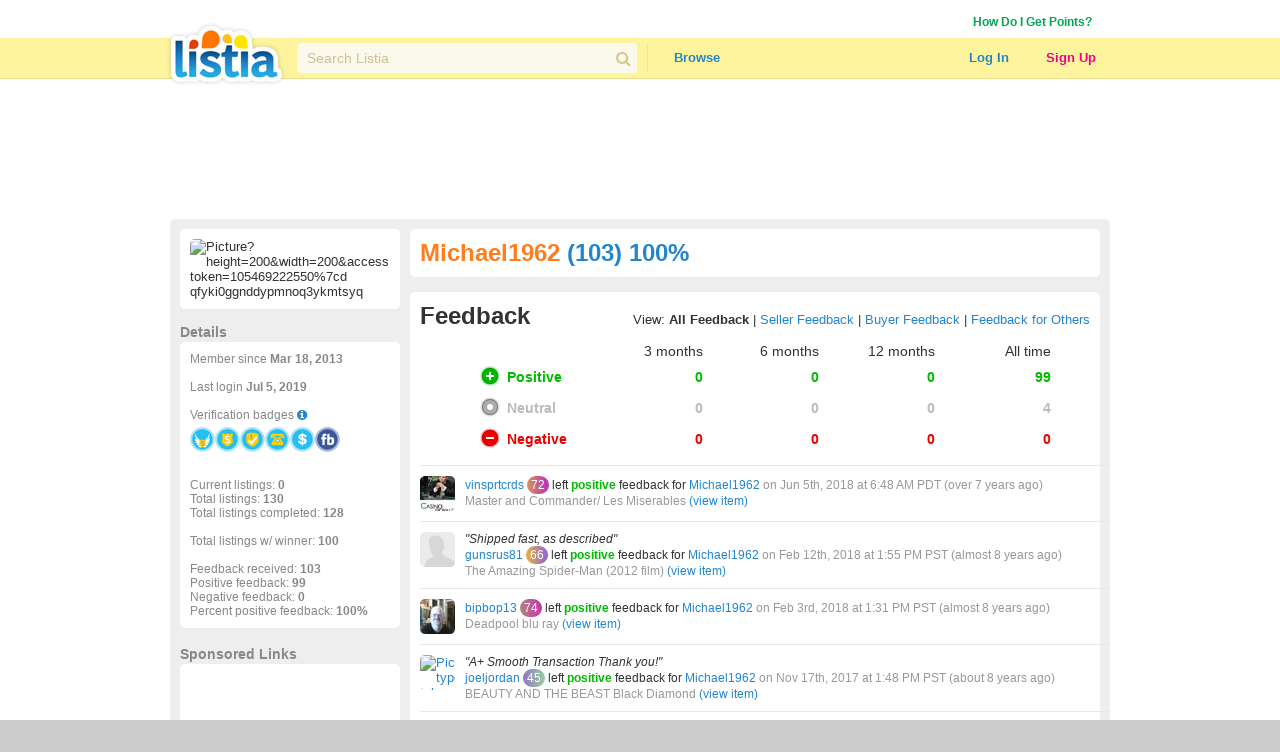

--- FILE ---
content_type: text/html; charset=utf-8
request_url: https://www.listia.com/profile/feedback/3095904?fm=1
body_size: 19600
content:
<!DOCTYPE html>
<html xmlns="http://www.w3.org/1999/xhtml" xmlns:fb="http://www.facebook.com/2008/fbml" xml:lang="en" lang="en">
<head>
  <meta charset="utf-8" />
  <link rel="stylesheet" media="all" href="https://assets.listia.com/assets/application-b52e231e3a25a53dcc6c2c1c9f87fe7efb58fdc2de3e14e0496038b778c8809a.css" />
  <meta name="csrf-param" content="authenticity_token" />
<meta name="csrf-token" content="EBLoGEW65OZFFkdP7Wq+39QX53Dh24NbP/rz5v+8Mp6NpGGtepDLvdF77DjV/ebLams/Kosu1oKcpLktqUEcmQ==" />

  <meta name="time" content="2026-01-23T00:11:50Z" />


<script src="https://assets.listia.com/assets/application-0fcd70c4e3d418be39d27e1ecf7da054c886c95e0dd447242cd0e29ee06f8afd.js"></script>
<script src="https://assets.listia.com/assets/listia_components-44be37dd99f8065353d3f5e8e7b7d94811adb5465f917c88304b92ec5be99c7f.js"></script>

  <script>
//<![CDATA[

    jQuery.post('https://www.listia.com/sessions/timezone', {offset_minutes: -(new Date()).getTimezoneOffset()});

//]]>
</script>

<script>
//<![CDATA[
      if (typeof googletag == 'undefined') {
        var googletag = googletag || {};
        googletag.cmd = googletag.cmd || [];
        (function() {
        var gads = document.createElement('script');
        gads.async = true;
        gads.type = 'text/javascript';
        var useSSL = 'https:' == document.location.protocol;
        gads.src = (useSSL ? 'https:' : 'http:') +
        '//www.googletagservices.com/tag/js/gpt.js';
        var node = document.getElementsByTagName('script')[0];
        node.parentNode.insertBefore(gads, node);
        })();
      }

//]]>
</script>

  <base target="_top" />


  <link rel="stylesheet" media="screen" href="https://assets.listia.com/assets/auction/explore-58a7b0425433a70c5abe4f38b80255ed426448584f90965f4bc3de03ca052dd5.css" />
  <link rel="stylesheet" media="screen" href="https://assets.listia.com/assets/profile/view-923cc64b2a0f55c9a9ae00da14824d53c91f8c221eed2ec050767c9a8f6f7a9b.css" />
  <link rel="stylesheet" media="screen" href="https://assets.listia.com/assets/g-abbbf4d00c10e099a7f322a6845796a76d25d83e3ab9495d7ff5396b225ba7e9.css" />
  <link rel="stylesheet" media="screen" href="https://assets.listia.com/assets/account/account-69833e0d09d36f78598f67bcdb7e79cb6dde61160d67c4b091840b06a7a1a75d.css" />

  <script type="text/javascript">
  jQuery(function() {
  jQuery('#badges img').tooltip ({
    track: true,
    delay: 0,
    showURL: false,
    showBody: " - ",
    fade: 0
  });
  });

  jQuery(function() {
  jQuery('#mini_badges img').tooltip ({
    track: true,
    delay: 0,
    showURL: false,
    showBody: " - ",
    fade: 0
  });
  });
  </script>

        <script type='text/javascript'>
      googletag.cmd.push(function() {
      googletag.defineSlot('/2671672/Listia_ProfileAccount_Footer_728x90', [728, 90], 'div-gpt-ad-1331338540614-0').addService(googletag.pubads());
googletag.defineSlot('/2671672/Listia_ProfileAccount_Leaderboard_728x90', [728, 90], 'div-gpt-ad-1331338540614-1').addService(googletag.pubads());
googletag.defineSlot('/2671672/Listia_ProfileAccount_Skyscraper_160x600', [160, 600], 'div-gpt-ad-1333757219792-0').addService(googletag.pubads());
googletag.defineSlot('/2671672/Listia_PromoBar_Leaderboard_728x90', [728, 90], 'div-gpt-ad-1332663464731-0').addService(googletag.pubads());
googletag.defineSlot('/2671672/Listia_ProfileAccount_MediumRectangle_300x250', [300, 250], 'div-gpt-ad-1331338540614-2').addService(googletag.pubads());
googletag.defineSlot('/2671672/Listia_ProfileAccount_B_MediumRectangle_300x250', [300, 250], 'div-gpt-ad-1331338540614-3').addService(googletag.pubads());

      googletag.pubads().setTargeting('sid', '');
      
      googletag.enableServices();
      });
      </script>

  <script type="text/javascript">
  //fill in the add suspension confirmation form with the values and show it
  function confirmAddSuspension(suspendName, suspendType, days) {
    jQuery("span#suspension-suspend-type").html(suspendName);
    jQuery("input#suspension_suspend_type").val(suspendType);
    jQuery("span#suspension-days").html(days);
    jQuery("input#suspension_days").val(days);
    jQuery("#create-suspension-confirm").show();
  }

  var confirmGrantPromo = function(name, type) {
    $('#grant-promo-confirm').show();
    $('#promo_name').text(name);
    $('#promo_type').val(type)
  }
  </script>

  <style type="text/css">

  div.toolbar-header {
    padding-bottom: 10px;
    width: 910px;
  }

  div.toolbar-main-column {
    width: 320px;
    float: left;
    padding-right: 5px;
  }

  div.toolbar-main-column table {
    margin-bottom: 5px;
  }

  div.toolbar-column {
    width: 190px;
    float: left;
  }

  #agent_links td {
    padding: 0 10px 2px 0;
  }

  #all_seller_feedback td {
    padding: 0 10px 2px 0;
  }

  .user-actions > a {
    display: block;
    float: left;
    margin-right: 12px;
    margin-bottom: 10px;
  }

  #show_moderations_against, #show_moderations_by {
    color: #888;
  }
  </style>


<script>
//<![CDATA[

  var _gaq = _gaq || [];
  _gaq.push(['_setAccount', 'UA-9894721-1']);
  _gaq.push(['_trackPageview']);

//]]>
</script>
<script src="//js.honeybadger.io/v0.2/honeybadger.min.js" type="text/javascript"></script>

<script>
//<![CDATA[

  Honeybadger.configure({
    api_key: "76734d58",
    environment: "production",
    disabled: false,
    timeout: 3000
  });

//]]>
</script>
    <!-- Facebook Pixel Code -->
    <script>
      !function(f,b,e,v,n,t,s)
      {if(f.fbq)return;n=f.fbq=function(){n.callMethod?
      n.callMethod.apply(n,arguments):n.queue.push(arguments)};
      if(!f._fbq)f._fbq=n;n.push=n;n.loaded=!0;n.version='2.0';
      n.queue=[];t=b.createElement(e);t.async=!0;
      t.src=v;s=b.getElementsByTagName(e)[0];
      s.parentNode.insertBefore(t,s)}(window, document,'script',
      'https://connect.facebook.net/en_US/fbevents.js');
      fbq('init', '785665398144772');
      fbq('track', 'PageView');
    </script>
    <noscript><img height="1" width="1" style="display:none"
      src="https://www.facebook.com/tr?id=785665398144772&ev=PageView&noscript=1"
    /></noscript>
    <!-- End Facebook Pixel Code -->

  <link rel="shortcut icon" href="/favicon.ico" />
<title>Give &amp; Get Free Stuff - Listia.com Auctions for Free Stuff</title>
<meta name="keywords" content="listia, free stuff, auction, marketplace, giveaway, buy, sell, list, recycle, swap, trade, free, barter" />
<meta name="description" content="Listia is a marketplace for Free Stuff where you can give away stuff you don&#39;t need anymore and get stuff you want in return for free. It&#39;s fun, free and very easy to use." />

  

</head>
<body id="body" class="profile">
  
  <noscript>
  <div class="user-agent-warning">
    <div class="container">
      <i class="fa fa-exclamation-triangle"></i> Javascript must be enabled to use Listia. Please follow these <a href="http://enable-javascript.com" target="_blank">instructions to enable javascript</a> on your browser.
    </div>
  </div>
</noscript>
<div id="user-agent-cookie-disabled" class="user-agent-warning" style="display: none">
  <div class="container">
    <i class="fa fa-exclamation-triangle"></i> Cookies must be enabled to use Listia.
  </div>
</div>
<script>
//<![CDATA[

  if (!navigator.cookieEnabled) {
    document.getElementById("user-agent-cookie-disabled").style.display = "block";
  }

//]]>
</script>
    <a name="top"></a>
          <div id="fb-root"></div>
      <script>
      var fbApiInitialized = false;
      var fbAccessToken = "";
      window.fbAsyncInit = function() {
        FB.init({appId: '105469222550', version: 'v2.9', status: true, cookie: true, xfbml: true, oauth: true, frictionlessRequests: true});
        FB.getLoginStatus(function(response) {
          if (response.authResponse) {
            var fbUserId = response.authResponse.userID;
            var currentFbUserId = "";
            if (currentFbUserId === fbUserId) {
              // Only when current user fb user id matches FB logged in user id
              // then allow fbAccessToken to be set and used for FB api call later
              fbAccessToken = response.authResponse.accessToken;
            }
          }
          fbApiInitialized = true;
        });
      };
      (function() {
        var e = document.createElement('script'); e.async = true;
        e.src = document.location.protocol + '//connect.facebook.net/en_US/sdk.js';
        document.getElementById('fb-root').appendChild(e);
      }());
      </script>

    <div id="header_and_contents">
        
<div class="lt-navigation">
  <div class="lt-container">
    <ul class="user-links">
        <li><a class="credit_green" href="/get_ink">How Do I Get Points?</a></li>
        <li>      <script type="text/javascript">
      function afterFacebookConnect() {
        FB.getLoginStatus(function(response) {
          // if user didnt hit cancel button
          if (response.authResponse) {
            window.location = '/fb/callback';
          }
        });
      }
      </script>
      <fb:login-button show-faces="false" size="small" onlogin="afterFacebookConnect();" scope="email,user_friends">Log in with Facebook</fb:login-button>
</li>
    </ul>
  </div>
  <div class="navbar">
    <div class="lt-container">
      <div class="header-logo">
        <a class="logo" href="/"></a>
      </div>
      <div class="header-search divider">
        <div class="search">
          <div class="field query">
            <input type="text" name="q" id="q" class="search-field" placeholder="Search Listia" />
            <button tabindex="-1" type="submit" class="search-button fa fa-search"></button>
          </div>
        </div>
      </div>
      <ul class="header-nav">
        <li class="header-nav-item browse-button">
            <a class="nav-button" data-behavior="category-dropdown" href="/search">Browse</a>
          <div class="ui flowing popup">
            <div>
                <ul>
                    <li><a class="browse-item" href="/search">All Categories</a></li>
                    <li><a class="browse-item" href="/search/antiques">Antiques</a></li>
                    <li><a class="browse-item" href="/search/art">Art</a></li>
                    <li><a class="browse-item" href="/search/baby">Baby</a></li>
                    <li><a class="browse-item" href="/search/books">Books</a></li>
                    <li><a class="browse-item" href="/search/cameras-photo">Cameras</a></li>
                    <li><a class="browse-item" href="/search/cars-vehicles-parts">Cars, Vehicles &amp; Parts</a></li>
                    <li><a class="browse-item" href="/search/cell-phones">Cell Phones</a></li>
                    <li><a class="browse-item" href="/search/clothing-shoes-accessories">Clothing, Shoes &amp; Accessories</a></li>
                    <li><a class="browse-item" href="/search/collectibles">Collectibles</a></li>
                    <li><a class="browse-item" href="/search/computers-networking">Computers &amp; Networking</a></li>
                    <li><a class="browse-item" href="/search/arts-crafts">Crafts</a></li>
                    <li><a class="browse-item" href="/search/electronics">Electronics</a></li>
                    <li><a class="browse-item" href="/search/health-beauty">Health &amp; Beauty</a></li>
                </ul>
                <ul>
                    <li><a class="browse-item" href="/search/holiday-seasonal">Holiday &amp; Seasonal</a></li>
                    <li><a class="browse-item" href="/search/home-garden">Home &amp; Garden</a></li>
                    <li><a class="browse-item" href="/search/jewelry-watches">Jewelry &amp; Watches</a></li>
                    <li><a class="browse-item" href="/search/dvds-movies">Movies &amp; TV Shows</a></li>
                    <li><a class="browse-item" href="/search/music-instruments">Music &amp; Instruments</a></li>
                    <li><a class="browse-item" href="/search/pet-supplies">Pet</a></li>
                    <li><a class="browse-item" href="/search/sporting-goods">Sporting Goods</a></li>
                    <li><a class="browse-item" href="/search/toys-hobbies">Toys &amp; Hobbies</a></li>
                    <li><a class="browse-item" href="/search/video-games">Video Games &amp; Consoles</a></li>
                    <li><a class="browse-item" href="/search/other-stuff">Other Stuff</a></li>
                    <li><a class="browse-item" href="/rewards_store"><b>Rewards Store</b></a></li>
                    <li><a class="browse-item" href="/popular"><b>Popular Listings</b></a></li>
                    <li><a class="browse-item" href="/featured"><b>Featured Listings</b></a></li>
                </ul>
            </div>
          </div>
        </li>
      </ul>
      <ul class="header-user">
          <li class="header-user-item sign-in">
            <a class="nav-button" href="/login">Log In</a>
          </li>
          <li class="header-user-item sign-up">
            <a class="nav-button" href="/signup">Sign Up</a>
          </li>
      </ul>
    </div>
  </div>
</div>



      
      <div data-id="flash-content" class="clear-fix">
          <div class="container_12">
      <div id="top_banner_ad" align="center">
              <!-- Listia_ProfileAccount_Leaderboard_728x90 -->
      <div id='div-gpt-ad-1331338540614-1' style='width:728px; height:90px; text-align: center'>
      <script type='text/javascript'>
      googletag.cmd.push(function() { googletag.display('div-gpt-ad-1331338540614-1'); });
      </script>
      </div>

      </div>



<div class="grid_12 vertical-alpha" style="">    <div class="grid-gray-box" style="margin-top: 10px">
      <div id="left">
          

<div class="rounded_left">
    <div class="avatar" style='width: 200px; overflow:hidden;'><img width="200" src="https://graph.facebook.com/100000884993832/picture?height=200&amp;width=200&amp;access_token=105469222550%7CD_QFYKi0GgndDYpmNoQ3YkMtsYQ" alt="Picture?height=200&amp;width=200&amp;access token=105469222550%7cd qfyki0ggnddypmnoq3ykmtsyq" /></div>
        <div id="profile_picture_options">
        </div>
</div>

<div class="width_100p_text" style="margin: 15px 0 2px 0;"><span class="font_14px"><span class="gray"><b>Details</b></span></span></div>
<div class="rounded_left">
  <div class="width_100p_text">

    <span class="gray">
    Member since <b>Mar 18, 2013</b><br><br>
      Last login <b>Jul  5, 2019</b><br><br>
    Verification badges <a target="_blank" href="https://help.listia.com/hc/en-us/articles/204561837"><i class="fa-icon fa fa-info-circle"></i></a><br>
    <div class="width_100p_text" id="mini_badges" style="margin-top: 5px">
      <a href="https://www.listia.com/badges"><img alt="" title="This user has their Seller Wings badge" src="https://assets.listia.com/assets/badges/300/seller_wings-16f8478374c3e593f191ddba36b91c2617fe0f8875df67a5a92de1435a5e0632.png?s=25x25&amp;sig=ef9bc59c87545712" /></a>
  <a href="https://www.listia.com/badges"><img alt="" title="This user has the Trusted Seller badge" src="https://assets.listia.com/assets/badges/300/trusted_seller-1e8fcbed82ca4ea306bd547f3c196ff9d9c0a71020bbf65b80c541a399943bca.png?s=25x25&amp;sig=5f0271a43cd6e564" /></a>
  <a href="https://www.listia.com/badges"><img alt="" title="This user has achieved Verified Account, Level 1" src="https://assets.listia.com/assets/badges/300/verified_1-475249375d9f1b926de418ec3c8a7cdd06e95089ff834b90314f09a4566a5a8b.png?s=25x25&amp;sig=1435a997cb8d4b40" /></a>
  <a href="https://www.listia.com/badges"><img alt="" title="This user has verified their phone number" src="https://assets.listia.com/assets/badges/300/verified_phone-ed4ce64983b7d63f248a2585e6b9131aab12144e15792b98928c6aa4231383df.png?s=25x25&amp;sig=281c511bd532967a" /></a>
  <a href="https://www.listia.com/badges"><img alt="" title="This user has verified their credit card or bank account" src="https://assets.listia.com/assets/badges/300/verified_buy-e1d6c960f32d575d7b254160d8d8b581fcfd3a5a36983a25da4b94fecddf1324.png?s=25x25&amp;sig=de7f9e829cd3607c" /></a>
  <a href="https://www.listia.com/badges"><img alt="" title="This user has connected their Facebook account" src="https://assets.listia.com/assets/badges/300/fb_connect-7602cf9c6e90cf8f3d56b7b04b9e8ad59d5cfd28fd625dfc0932d59a28e6d6fd.png?s=25x25&amp;sig=5aec5887f49c131e" /></a>
  

    </div>
    <br><br><br><br>
    Current listings: <b>0</b><br>
    Total listings: <b>130</b><br>
      Total listings completed: <b>128</b><br><br>
      Total listings w/ winner: <b>100</b><br><br>
    Feedback received: <b>103</b><br>
    Positive feedback: <b>99</b><br>
    Negative feedback: <b>0</b><br>
    Percent positive feedback: <b>100%</b>
  </span>













  </div>
</div>

<div class="below_rounded_link"><span id="userflag">
</span>
</div>

<div class="width_100p_text" style="margin: 15px 0 2px 0;"><span class="font_14px"><span class="gray"><b>Sponsored Links</b></span></span></div>
<div class="rounded_left">
  <div class="width_100p_text" style="margin-left: 20px;">
          <!-- Listia_ProfileAccount_Skyscraper_160x600 -->
      <div id='div-gpt-ad-1333757219792-0' style='width:160px; height:600px; text-align: center'>
      <script type='text/javascript'>
      googletag.cmd.push(function() { googletag.display('div-gpt-ad-1333757219792-0'); });
      </script>
      </div>

  </div>
</div>

  <div id="badges" data-behavior="badge-manager" data-popup-class="badge-popup" data-badge-path="/badges/1.json" data-user-avatar="https://graph.facebook.com/100000884993832/picture?type=square&amp;access_token=105469222550%7CD_QFYKi0GgndDYpmNoQ3YkMtsYQ" data-default-off-badges-count="9" data-is-owner="false">
    <a name="mybadges"></a>
    <div class="width_100p_text" style="margin: 15px 0 2px 0;">
      <span class="font_14px">
        <span class="gray">
          <b>Badges (32)</b>
        </span>
      </span>
    </div>

    <div class="rounded_left">
      <div class="badges-container">
        <div class="width_100p_text">

              <a class="badge" original-title="&lt;span class=&#39;badge-name&#39;&gt;Verified 1&lt;/span&gt;" data-badge-manager="badge" data-badge-id="40" data-has-badge="true" data-level="null" data-large-badge-url="https://assets.listia.com/assets/badges/300/verified_1-475249375d9f1b926de418ec3c8a7cdd06e95089ff834b90314f09a4566a5a8b.png?s=188x188&amp;sig=e71c3d43c73bc6bc" data-user-id="null" data-badge-status="null" href="#"><img src="https://assets.listia.com/assets/badges/300/verified_1-475249375d9f1b926de418ec3c8a7cdd06e95089ff834b90314f09a4566a5a8b.png?s=66x66&amp;sig=9b87159683e27db3" alt="Verified 1" /></a>
              <a class="badge" original-title="&lt;span class=&#39;badge-name&#39;&gt;Phone Verified&lt;/span&gt;" data-badge-manager="badge" data-badge-id="41" data-has-badge="true" data-level="null" data-large-badge-url="https://assets.listia.com/assets/badges/300/verified_phone-ed4ce64983b7d63f248a2585e6b9131aab12144e15792b98928c6aa4231383df.png?s=188x188&amp;sig=30286f4ef120f48a" data-user-id="null" data-badge-status="null" href="#"><img src="https://assets.listia.com/assets/badges/300/verified_phone-ed4ce64983b7d63f248a2585e6b9131aab12144e15792b98928c6aa4231383df.png?s=66x66&amp;sig=8a657e446a094599" alt="Verified phone" /></a>
              <a class="badge" original-title="&lt;span class=&#39;badge-name&#39;&gt;Credit Card/Bank Account Verified&lt;/span&gt;" data-badge-manager="badge" data-badge-id="42" data-has-badge="true" data-level="null" data-large-badge-url="https://assets.listia.com/assets/badges/300/verified_buy-e1d6c960f32d575d7b254160d8d8b581fcfd3a5a36983a25da4b94fecddf1324.png?s=188x188&amp;sig=90263e71c13e248a" data-user-id="null" data-badge-status="null" href="#"><img src="https://assets.listia.com/assets/badges/300/verified_buy-e1d6c960f32d575d7b254160d8d8b581fcfd3a5a36983a25da4b94fecddf1324.png?s=66x66&amp;sig=e41d676d8eb23626" alt="Verified buy" /></a>
              <a class="badge" original-title="&lt;span class=&#39;badge-name&#39;&gt;Wings&lt;/span&gt;" data-badge-manager="badge" data-badge-id="44" data-has-badge="true" data-level="null" data-large-badge-url="https://assets.listia.com/assets/badges/300/wings-513a7fb6eb16787843ecb921e2fe0b1ba1516c06455fe912c877285c594160a9.png?s=188x188&amp;sig=16c7bffb7cd511e2" data-user-id="null" data-badge-status="null" href="#"><img src="https://assets.listia.com/assets/badges/300/wings-513a7fb6eb16787843ecb921e2fe0b1ba1516c06455fe912c877285c594160a9.png?s=66x66&amp;sig=0caf0546a2e3e5f0" alt="Wings" /></a>
              <a class="badge" original-title="&lt;span class=&#39;badge-name&#39;&gt;Seller Wings&lt;/span&gt;" data-badge-manager="badge" data-badge-id="45" data-has-badge="true" data-level="null" data-large-badge-url="https://assets.listia.com/assets/badges/300/seller_wings-16f8478374c3e593f191ddba36b91c2617fe0f8875df67a5a92de1435a5e0632.png?s=188x188&amp;sig=d32b60060b6dfe14" data-user-id="null" data-badge-status="null" href="#"><img src="https://assets.listia.com/assets/badges/300/seller_wings-16f8478374c3e593f191ddba36b91c2617fe0f8875df67a5a92de1435a5e0632.png?s=66x66&amp;sig=20a58dc147356ee7" alt="Seller wings" /></a>
              <a class="badge" original-title="&lt;span class=&#39;badge-name&#39;&gt;Trusted Seller&lt;/span&gt;" data-badge-manager="badge" data-badge-id="46" data-has-badge="true" data-level="null" data-large-badge-url="https://assets.listia.com/assets/badges/300/trusted_seller-1e8fcbed82ca4ea306bd547f3c196ff9d9c0a71020bbf65b80c541a399943bca.png?s=188x188&amp;sig=8563a23bc1cd0fe2" data-user-id="null" data-badge-status="null" href="#"><img src="https://assets.listia.com/assets/badges/300/trusted_seller-1e8fcbed82ca4ea306bd547f3c196ff9d9c0a71020bbf65b80c541a399943bca.png?s=66x66&amp;sig=00dd1ff6b65e514b" alt="Trusted seller" /></a>
              <a class="badge" original-title="&lt;span class=&#39;badge-name&#39;&gt;Facebook Connect&lt;/span&gt;" data-badge-manager="badge" data-badge-id="48" data-has-badge="true" data-level="null" data-large-badge-url="https://assets.listia.com/assets/badges/300/fb_connect-7602cf9c6e90cf8f3d56b7b04b9e8ad59d5cfd28fd625dfc0932d59a28e6d6fd.png?s=188x188&amp;sig=aae65957d3ad91e4" data-user-id="null" data-badge-status="null" href="#"><img src="https://assets.listia.com/assets/badges/300/fb_connect-7602cf9c6e90cf8f3d56b7b04b9e8ad59d5cfd28fd625dfc0932d59a28e6d6fd.png?s=66x66&amp;sig=7aa635cfc5da31e2" alt="Fb connect" /></a>
              <a class="badge" original-title="&lt;span class=&#39;badge-name&#39;&gt;Training Wheels&lt;/span&gt;" data-badge-manager="badge" data-badge-id="53" data-has-badge="true" data-level="null" data-large-badge-url="https://assets.listia.com/assets/badges/300/training_wheels-f0867febe123a9f6fae85fe310452c33e81503514b2a3d6a5145c71517efcc82.png?s=188x188&amp;sig=ec9e39169b2baa0e" data-user-id="null" data-badge-status="null" href="#"><img src="https://assets.listia.com/assets/badges/300/training_wheels-f0867febe123a9f6fae85fe310452c33e81503514b2a3d6a5145c71517efcc82.png?s=66x66&amp;sig=054d05d981aaa10c" alt="Training wheels" /></a>
              <a class="badge" original-title="&lt;span class=&#39;badge-name&#39;&gt;100% Feedback&lt;/span&gt;" data-badge-manager="badge" data-badge-id="55" data-has-badge="true" data-level="null" data-large-badge-url="https://assets.listia.com/assets/badges/300/100_percent-ed0bba3f50f9fc0e3d6ba8163e1f0a93d2c708492017b93799a15ea9bb80b686.png?s=188x188&amp;sig=83365617a95f5610" data-user-id="null" data-badge-status="null" href="#"><img src="https://assets.listia.com/assets/badges/300/100_percent-ed0bba3f50f9fc0e3d6ba8163e1f0a93d2c708492017b93799a15ea9bb80b686.png?s=66x66&amp;sig=a09ad5af31794d89" alt="100 percent" /></a>
              <a class="badge" original-title="&lt;span class=&#39;badge-name&#39;&gt;Listia Android App&lt;/span&gt;" data-badge-manager="badge" data-badge-id="57" data-has-badge="true" data-level="null" data-large-badge-url="https://assets.listia.com/assets/badges/300/android-6b164f87ad385e1c36b977c08969313011f67b1640aa4dd31dbdc572cf8d5b32.png?s=188x188&amp;sig=16cae22b0895dbdc" data-user-id="null" data-badge-status="null" href="#"><img src="https://assets.listia.com/assets/badges/300/android-6b164f87ad385e1c36b977c08969313011f67b1640aa4dd31dbdc572cf8d5b32.png?s=66x66&amp;sig=93ad68edf9412394" alt="Android" /></a>
              <a class="badge" original-title="&lt;span class=&#39;badge-name&#39;&gt;Positive Feedback, Level 3&lt;/span&gt;" data-badge-manager="badge" data-badge-id="63" data-has-badge="true" data-level="3" data-large-badge-url="https://assets.listia.com/assets/badges/300/positive_feedback_3x-54122499965f10aec1fefcef10bbc27b2f49787d0ca8f2344a6c3fcbe5c66a23.png?s=188x188&amp;sig=060eef4fd3378a00" data-user-id="null" data-badge-status="null" href="#"><img src="https://assets.listia.com/assets/badges/300/positive_feedback_3x-54122499965f10aec1fefcef10bbc27b2f49787d0ca8f2344a6c3fcbe5c66a23.png?s=66x66&amp;sig=865d10964329159e" alt="Positive feedback 3x" /></a>
              <a class="badge" original-title="&lt;span class=&#39;badge-name&#39;&gt;Auctions Listed, Level 4&lt;/span&gt;" data-badge-manager="badge" data-badge-id="65" data-has-badge="true" data-level="4" data-large-badge-url="https://assets.listia.com/assets/badges/300/auctions_listed_4x-7fc69c66cf2256ddb09e9946fa2a2078e1e8ed0feae1f195af90e691c036e60c.png?s=188x188&amp;sig=742d971e8a9710fa" data-user-id="null" data-badge-status="null" href="#"><img src="https://assets.listia.com/assets/badges/300/auctions_listed_4x-7fc69c66cf2256ddb09e9946fa2a2078e1e8ed0feae1f195af90e691c036e60c.png?s=66x66&amp;sig=e747a78fe3f6f7a5" alt="Auctions listed 4x" /></a>
              <a class="badge" original-title="&lt;span class=&#39;badge-name&#39;&gt;Comments, Level 1&lt;/span&gt;" data-badge-manager="badge" data-badge-id="67" data-has-badge="true" data-level="1" data-large-badge-url="https://assets.listia.com/assets/badges/300/comments_1x-62398daee5c791fce404aa6abc1681d05047f3478caa96e01f0d5c2651af9a2b.png?s=188x188&amp;sig=af1d6428af7c4cc4" data-user-id="null" data-badge-status="null" href="#"><img src="https://assets.listia.com/assets/badges/300/comments_1x-62398daee5c791fce404aa6abc1681d05047f3478caa96e01f0d5c2651af9a2b.png?s=66x66&amp;sig=ce84eb5ebc65266e" alt="Comments 1x" /></a>
              <a class="badge" original-title="&lt;span class=&#39;badge-name&#39;&gt;Feedback Received, Level 4&lt;/span&gt;" data-badge-manager="badge" data-badge-id="68" data-has-badge="true" data-level="4" data-large-badge-url="https://assets.listia.com/assets/badges/300/feedback_received_4x-e2e7baf6d494c265c04974a4f4b66d469e65a37dde57eef5c87a364b4f3ad757.png?s=188x188&amp;sig=51b2773ef272905c" data-user-id="null" data-badge-status="null" href="#"><img src="https://assets.listia.com/assets/badges/300/feedback_received_4x-e2e7baf6d494c265c04974a4f4b66d469e65a37dde57eef5c87a364b4f3ad757.png?s=66x66&amp;sig=7a6ca73b3d51b836" alt="Feedback received 4x" /></a>
              <a class="badge" original-title="&lt;span class=&#39;badge-name&#39;&gt;Feedback Given, Level 3&lt;/span&gt;" data-badge-manager="badge" data-badge-id="69" data-has-badge="true" data-level="3" data-large-badge-url="https://assets.listia.com/assets/badges/300/feedback_given_3x-5eccec714c6e52d6e9a1005ad0a7c3c16cdaad776c8fe2dcb29ecd5923bd726b.png?s=188x188&amp;sig=85be03f69c4a7bca" data-user-id="null" data-badge-status="null" href="#"><img src="https://assets.listia.com/assets/badges/300/feedback_given_3x-5eccec714c6e52d6e9a1005ad0a7c3c16cdaad776c8fe2dcb29ecd5923bd726b.png?s=66x66&amp;sig=bb918611b62f4dd3" alt="Feedback given 3x" /></a>
              <a class="badge" original-title="&lt;span class=&#39;badge-name&#39;&gt;Auctions Won, Level 2&lt;/span&gt;" data-badge-manager="badge" data-badge-id="73" data-has-badge="true" data-level="2" data-large-badge-url="https://assets.listia.com/assets/badges/300/auctions_won_2x-06536110278d0991e167261bc2d1f600810c8c1e081a143555a3ec57acf7188e.png?s=188x188&amp;sig=d08896cbb390e320" data-user-id="null" data-badge-status="null" href="#"><img src="https://assets.listia.com/assets/badges/300/auctions_won_2x-06536110278d0991e167261bc2d1f600810c8c1e081a143555a3ec57acf7188e.png?s=66x66&amp;sig=e57ed4003551fd22" alt="Auctions won 2x" /></a>
              <a class="badge" original-title="&lt;span class=&#39;badge-name&#39;&gt;Goals Completed, Level 2&lt;/span&gt;" data-badge-manager="badge" data-badge-id="105" data-has-badge="true" data-level="2" data-large-badge-url="https://assets.listia.com/assets/badges/300/goals_completed_2x-e4bb81e00561af59568afc750bf405b9ab50e71baf42437aeb7c49fc00abb40f.png?s=188x188&amp;sig=de0467b6c531622e" data-user-id="null" data-badge-status="null" href="#"><img src="https://assets.listia.com/assets/badges/300/goals_completed_2x-e4bb81e00561af59568afc750bf405b9ab50e71baf42437aeb7c49fc00abb40f.png?s=66x66&amp;sig=c675a6aea1c5554e" alt="Goals completed 2x" /></a>
              <a class="badge" original-title="&lt;span class=&#39;badge-name&#39;&gt;Check-ins, Level 8&lt;/span&gt;" data-badge-manager="badge" data-badge-id="75" data-has-badge="true" data-level="8" data-large-badge-url="https://assets.listia.com/assets/badges/300/checkins_8x-e85a0a3c3fe0e563e1bcc9f33e6c2dfed0ba7bbe547a43cc1ec93396e623dbb8.png?s=188x188&amp;sig=e76d07d899092143" data-user-id="null" data-badge-status="null" href="#"><img src="https://assets.listia.com/assets/badges/300/checkins_8x-e85a0a3c3fe0e563e1bcc9f33e6c2dfed0ba7bbe547a43cc1ec93396e623dbb8.png?s=66x66&amp;sig=e223897dde4c10e6" alt="Checkins 8x" /></a>
              <a class="badge" original-title="&lt;span class=&#39;badge-name&#39;&gt;Supersonic, Level 1&lt;/span&gt;" data-badge-manager="badge" data-badge-id="78" data-has-badge="true" data-level="1" data-large-badge-url="https://assets.listia.com/assets/badges/300/supersonic_1x-0e23663134b4ce8db2032b5072ce392c2c2f18b24f0cba6680627b2a2a7c2759.png?s=188x188&amp;sig=9a90acf5b4118240" data-user-id="null" data-badge-status="null" href="#"><img src="https://assets.listia.com/assets/badges/300/supersonic_1x-0e23663134b4ce8db2032b5072ce392c2c2f18b24f0cba6680627b2a2a7c2759.png?s=66x66&amp;sig=062a0b08df1e2bd2" alt="Supersonic 1x" /></a>
              <a class="badge" original-title="&lt;span class=&#39;badge-name&#39;&gt;Fans, Level 3&lt;/span&gt;" data-badge-manager="badge" data-badge-id="79" data-has-badge="true" data-level="3" data-large-badge-url="https://assets.listia.com/assets/badges/300/fans_3x-3ed15681ac60fc5bc1a1582384a05b1875906f07730496c488ed8c11d82896cd.png?s=188x188&amp;sig=981249469c9294f9" data-user-id="null" data-badge-status="null" href="#"><img src="https://assets.listia.com/assets/badges/300/fans_3x-3ed15681ac60fc5bc1a1582384a05b1875906f07730496c488ed8c11d82896cd.png?s=66x66&amp;sig=44d935a947e124b7" alt="Fans 3x" /></a>
              <a class="badge" original-title="&lt;span class=&#39;badge-name&#39;&gt;Auction Watchers, Level 2&lt;/span&gt;" data-badge-manager="badge" data-badge-id="80" data-has-badge="true" data-level="2" data-large-badge-url="https://assets.listia.com/assets/badges/300/auction_watchers_2x-141cef8487daa4ca3212fb683d69310992855ac40dbb77ee89fcf36684267a3d.png?s=188x188&amp;sig=2fcf15adee3fa9b8" data-user-id="null" data-badge-status="null" href="#"><img src="https://assets.listia.com/assets/badges/300/auction_watchers_2x-141cef8487daa4ca3212fb683d69310992855ac40dbb77ee89fcf36684267a3d.png?s=66x66&amp;sig=4b0444ebb7ea0aa6" alt="Auction watchers 2x" /></a>
              <a class="badge" original-title="&lt;span class=&#39;badge-name&#39;&gt;Night Owl&lt;/span&gt;" data-badge-manager="badge" data-badge-id="82" data-has-badge="true" data-level="null" data-large-badge-url="https://assets.listia.com/assets/badges/300/night_owl-3cf6ab1740420e540a59b132f35313dc0da75e06a5be88737776d30a03afe9a0.png?s=188x188&amp;sig=b6e20e9f404ac4ab" data-user-id="null" data-badge-status="null" href="#"><img src="https://assets.listia.com/assets/badges/300/night_owl-3cf6ab1740420e540a59b132f35313dc0da75e06a5be88737776d30a03afe9a0.png?s=66x66&amp;sig=52f715de893dd7e6" alt="Night owl" /></a>
              <a class="badge" original-title="&lt;span class=&#39;badge-name&#39;&gt;Early Bird&lt;/span&gt;" data-badge-manager="badge" data-badge-id="83" data-has-badge="true" data-level="null" data-large-badge-url="https://assets.listia.com/assets/badges/300/early_bird-f7d5f4f7ed4a2f96323f028bc6d60a5193a463bc1a3656a03fed08f3f74db783.png?s=188x188&amp;sig=d9d51a44c73d586d" data-user-id="null" data-badge-status="null" href="#"><img src="https://assets.listia.com/assets/badges/300/early_bird-f7d5f4f7ed4a2f96323f028bc6d60a5193a463bc1a3656a03fed08f3f74db783.png?s=66x66&amp;sig=df0f1400b0c5b48e" alt="Early bird" /></a>
              <a class="badge" original-title="&lt;span class=&#39;badge-name&#39;&gt;New Year&#39;s Day, Level 1&lt;/span&gt;" data-badge-manager="badge" data-badge-id="84" data-has-badge="true" data-level="1" data-large-badge-url="https://assets.listia.com/assets/badges/300/new_year_day_1x-a4b4c28acdf3bf4411bcd98a71cd906814717debbc9fc2233e64c14f029a7732.png?s=188x188&amp;sig=ac20e944f9010b20" data-user-id="null" data-badge-status="null" href="#"><img src="https://assets.listia.com/assets/badges/300/new_year_day_1x-a4b4c28acdf3bf4411bcd98a71cd906814717debbc9fc2233e64c14f029a7732.png?s=66x66&amp;sig=44b07612afb4d6c2" alt="New year day 1x" /></a>
              <a class="badge" original-title="&lt;span class=&#39;badge-name&#39;&gt;Groundhog Day, Level 2&lt;/span&gt;" data-badge-manager="badge" data-badge-id="85" data-has-badge="true" data-level="2" data-large-badge-url="https://assets.listia.com/assets/badges/300/groundhog_day_2x-cb46390aace9d8eabfaf8526591cafa34d5017ddb63a9ff9dc32ca8cc2706d86.png?s=188x188&amp;sig=b5f13b7d7a38cca8" data-user-id="null" data-badge-status="null" href="#"><img src="https://assets.listia.com/assets/badges/300/groundhog_day_2x-cb46390aace9d8eabfaf8526591cafa34d5017ddb63a9ff9dc32ca8cc2706d86.png?s=66x66&amp;sig=8e29379b80a0ea89" alt="Groundhog day 2x" /></a>
              <a class="badge" original-title="&lt;span class=&#39;badge-name&#39;&gt;Valentine&#39;s Day, Level 2&lt;/span&gt;" data-badge-manager="badge" data-badge-id="87" data-has-badge="true" data-level="2" data-large-badge-url="https://assets.listia.com/assets/badges/300/valentines_day_2x-b1cde202f234847edc4bef461767d0c4278a1df41ec3298cabeea1cd6357b30a.png?s=188x188&amp;sig=60138f3922b81a0c" data-user-id="null" data-badge-status="null" href="#"><img src="https://assets.listia.com/assets/badges/300/valentines_day_2x-b1cde202f234847edc4bef461767d0c4278a1df41ec3298cabeea1cd6357b30a.png?s=66x66&amp;sig=ef6166496b6a5886" alt="Valentines day 2x" /></a>
              <a class="badge" original-title="&lt;span class=&#39;badge-name&#39;&gt;St. Patrick&#39;s Day, Level 3&lt;/span&gt;" data-badge-manager="badge" data-badge-id="88" data-has-badge="true" data-level="3" data-large-badge-url="https://assets.listia.com/assets/badges/300/st_patrick_day_3x-94b790e7e39abfbfb7adf99dabf943ba9ac102d65dd1d0280405d105c93656e3.png?s=188x188&amp;sig=9b1c5a037ed8bc4f" data-user-id="null" data-badge-status="null" href="#"><img src="https://assets.listia.com/assets/badges/300/st_patrick_day_3x-94b790e7e39abfbfb7adf99dabf943ba9ac102d65dd1d0280405d105c93656e3.png?s=66x66&amp;sig=a000b89c23391a2c" alt="St patrick day 3x" /></a>
              <a class="badge" original-title="&lt;span class=&#39;badge-name&#39;&gt;Earth Day, Level 2&lt;/span&gt;" data-badge-manager="badge" data-badge-id="90" data-has-badge="true" data-level="2" data-large-badge-url="https://assets.listia.com/assets/badges/300/earth_day_2x-b8544b6452f22ba7e72aa14daa462cd6ae2c7da2e832e5e627c06259f6bbab98.png?s=188x188&amp;sig=9ee7321e07095285" data-user-id="null" data-badge-status="null" href="#"><img src="https://assets.listia.com/assets/badges/300/earth_day_2x-b8544b6452f22ba7e72aa14daa462cd6ae2c7da2e832e5e627c06259f6bbab98.png?s=66x66&amp;sig=6ba960dc22f9fade" alt="Earth day 2x" /></a>
              <a class="badge" original-title="&lt;span class=&#39;badge-name&#39;&gt;4th of July, Level 1&lt;/span&gt;" data-badge-manager="badge" data-badge-id="91" data-has-badge="true" data-level="1" data-large-badge-url="https://assets.listia.com/assets/badges/300/july_4th_1x-e339078f0745ceead32522c900c938a9d3e5859af8354a8d71650582e8b4bc55.png?s=188x188&amp;sig=9a998350a7ba7b95" data-user-id="null" data-badge-status="null" href="#"><img src="https://assets.listia.com/assets/badges/300/july_4th_1x-e339078f0745ceead32522c900c938a9d3e5859af8354a8d71650582e8b4bc55.png?s=66x66&amp;sig=0a2cc516e29d23b2" alt="July 4th 1x" /></a>
              <a class="badge" original-title="&lt;span class=&#39;badge-name&#39;&gt;Halloween, Level 2&lt;/span&gt;" data-badge-manager="badge" data-badge-id="92" data-has-badge="true" data-level="2" data-large-badge-url="https://assets.listia.com/assets/badges/300/halloween_2x-700cd4c60a3b8d1ed1b1b7466a3e7fd72979b48f57d6cc5cba49da05cd17cc89.png?s=188x188&amp;sig=bee5bc881359e7ed" data-user-id="null" data-badge-status="null" href="#"><img src="https://assets.listia.com/assets/badges/300/halloween_2x-700cd4c60a3b8d1ed1b1b7466a3e7fd72979b48f57d6cc5cba49da05cd17cc89.png?s=66x66&amp;sig=51abadd523a411e7" alt="Halloween 2x" /></a>
              <a class="badge" original-title="&lt;span class=&#39;badge-name&#39;&gt;Thanksgiving, Level 2&lt;/span&gt;" data-badge-manager="badge" data-badge-id="93" data-has-badge="true" data-level="2" data-large-badge-url="https://assets.listia.com/assets/badges/300/thanksgiving_2x-0ca16dfb066cc2d38d0ed74144eeade8abbfaa7da97b9670ab3b60d8efbd4cf8.png?s=188x188&amp;sig=384114ccaabcf67e" data-user-id="null" data-badge-status="null" href="#"><img src="https://assets.listia.com/assets/badges/300/thanksgiving_2x-0ca16dfb066cc2d38d0ed74144eeade8abbfaa7da97b9670ab3b60d8efbd4cf8.png?s=66x66&amp;sig=950c6017c330fbd1" alt="Thanksgiving 2x" /></a>
              <a class="badge" original-title="&lt;span class=&#39;badge-name&#39;&gt;Happy Birthday to Listia, Level 4&lt;/span&gt;" data-badge-manager="badge" data-badge-id="119" data-has-badge="true" data-level="4" data-large-badge-url="https://assets.listia.com/assets/badges/300/listia_birthday_4x-8e9f1124f5de0b460eab5e136724848e51cfdd043e7ce929c9d3b8d3bf3aee89.png?s=188x188&amp;sig=f28d425bacabefd3" data-user-id="null" data-badge-status="null" href="#"><img src="https://assets.listia.com/assets/badges/300/listia_birthday_4x-8e9f1124f5de0b460eab5e136724848e51cfdd043e7ce929c9d3b8d3bf3aee89.png?s=66x66&amp;sig=997f6f1300a66225" alt="Listia birthday 4x" /></a>

            <a class="badge" original-title="&lt;span class=&#39;badge-name&#39;&gt;Search Saver&lt;/span&gt;" data-badge-manager="badge" data-badge-id="120" data-has-badge="false" data-level="null" data-large-badge-url="https://assets.listia.com/assets/badges/300/search_saver_off-edb2f01dfdbc8576a144ebf8c09925ce6167e8154623e9f74ed96c3c71f16ee6.png?s=188x188&amp;sig=331ef1ea94fac696" data-user-id="null" data-badge-status="null" href="#"><img src="https://assets.listia.com/assets/badges/300/search_saver_off-edb2f01dfdbc8576a144ebf8c09925ce6167e8154623e9f74ed96c3c71f16ee6.png?s=66x66&amp;sig=37935553d40f23f4" alt="Search saver off" /></a>
            <a class="badge" original-title="&lt;span class=&#39;badge-name&#39;&gt;Clean Sweep&lt;/span&gt;" data-badge-manager="badge" data-badge-id="60" data-has-badge="false" data-level="null" data-large-badge-url="https://assets.listia.com/assets/badges/300/clean_sweep_off-b024d1c0ffd514fe5ce7428769cd68ad30f5a72add5edc2458f0f4446db56cbf.png?s=188x188&amp;sig=33f9c70d22120d8f" data-user-id="null" data-badge-status="null" href="#"><img src="https://assets.listia.com/assets/badges/300/clean_sweep_off-b024d1c0ffd514fe5ce7428769cd68ad30f5a72add5edc2458f0f4446db56cbf.png?s=66x66&amp;sig=8d5965f174b7a5a2" alt="Clean sweep off" /></a>
            <a class="badge" original-title="&lt;span class=&#39;badge-name&#39;&gt;Get It Now, Level 1&lt;/span&gt;" data-badge-manager="badge" data-badge-id="124" data-has-badge="false" data-level="1" data-large-badge-url="https://assets.listia.com/assets/badges/300/gin_listings_1x_off-398c77d360dcc510b5d9c8dce6e3576075433ac6c9b05c8fe3b66c76edb00c2e.png?s=188x188&amp;sig=174ac2965c2e87c7" data-user-id="null" data-badge-status="null" href="#"><img src="https://assets.listia.com/assets/badges/300/gin_listings_1x_off-398c77d360dcc510b5d9c8dce6e3576075433ac6c9b05c8fe3b66c76edb00c2e.png?s=66x66&amp;sig=8c7e01911127ed47" alt="Gin listings 1x off" /></a>
            <a class="badge" original-title="&lt;span class=&#39;badge-name&#39;&gt;Premium Auctions, Level 1&lt;/span&gt;" data-badge-manager="badge" data-badge-id="76" data-has-badge="false" data-level="1" data-large-badge-url="https://assets.listia.com/assets/badges/300/premium_auctions_1x_off-7ee28b3b84686681878fe2e7c824c002a3813f4b9a3a64e4e6d379ead5a5b87b.png?s=188x188&amp;sig=bbe4e51ef3bb8c00" data-user-id="null" data-badge-status="null" href="#"><img src="https://assets.listia.com/assets/badges/300/premium_auctions_1x_off-7ee28b3b84686681878fe2e7c824c002a3813f4b9a3a64e4e6d379ead5a5b87b.png?s=66x66&amp;sig=932eebda613eae1a" alt="Premium auctions 1x off" /></a>
            <a class="badge" original-title="&lt;span class=&#39;badge-name&#39;&gt;Featured Listings, Level 1&lt;/span&gt;" data-badge-manager="badge" data-badge-id="122" data-has-badge="false" data-level="1" data-large-badge-url="https://assets.listia.com/assets/badges/300/featured_listings_1x_off-53f66098cc200e9e597880d80964d0342ff3f121bc93dc6185cf155564a3de63.png?s=188x188&amp;sig=090fdb72018de5ea" data-user-id="null" data-badge-status="null" href="#"><img src="https://assets.listia.com/assets/badges/300/featured_listings_1x_off-53f66098cc200e9e597880d80964d0342ff3f121bc93dc6185cf155564a3de63.png?s=66x66&amp;sig=0653f676c58f6312" alt="Featured listings 1x off" /></a>
            <a class="badge" original-title="&lt;span class=&#39;badge-name&#39;&gt;Local Pick Up Auctions, Level 1&lt;/span&gt;" data-badge-manager="badge" data-badge-id="66" data-has-badge="false" data-level="1" data-large-badge-url="https://assets.listia.com/assets/badges/300/local_pickup_auctions_1x_off-6fe87d82e90b0a56ed86f9a314fe15d0e323b83b5dd52edc5a3c4c0c80f2ee9a.png?s=188x188&amp;sig=0326f58539fa1f44" data-user-id="null" data-badge-status="null" href="#"><img src="https://assets.listia.com/assets/badges/300/local_pickup_auctions_1x_off-6fe87d82e90b0a56ed86f9a314fe15d0e323b83b5dd52edc5a3c4c0c80f2ee9a.png?s=66x66&amp;sig=e4c2dc45f03cd468" alt="Local pickup auctions 1x off" /></a>
            <a class="badge" original-title="&lt;span class=&#39;badge-name&#39;&gt;Comment Likes, Level 1&lt;/span&gt;" data-badge-manager="badge" data-badge-id="121" data-has-badge="false" data-level="1" data-large-badge-url="https://assets.listia.com/assets/badges/300/comment_likes_1x_off-fea95a7a4c1fdb260b9c67835f72dd6d5109d43cd4399f8b002ac1ed2c753bdb.png?s=188x188&amp;sig=358a0ea92776750a" data-user-id="null" data-badge-status="null" href="#"><img src="https://assets.listia.com/assets/badges/300/comment_likes_1x_off-fea95a7a4c1fdb260b9c67835f72dd6d5109d43cd4399f8b002ac1ed2c753bdb.png?s=66x66&amp;sig=d5fcce776e2eca88" alt="Comment likes 1x off" /></a>
            <a class="badge" original-title="&lt;span class=&#39;badge-name&#39;&gt;Auctions Flagged, Level 1&lt;/span&gt;" data-badge-manager="badge" data-badge-id="70" data-has-badge="false" data-level="1" data-large-badge-url="https://assets.listia.com/assets/badges/300/auctions_flagged_1x_off-858f7e9b7785f9b3d8ac0e71e53f421c06fc1ff4960ed4d226bce2f29586f73a.png?s=188x188&amp;sig=612a1a0b21f0d5ca" data-user-id="null" data-badge-status="null" href="#"><img src="https://assets.listia.com/assets/badges/300/auctions_flagged_1x_off-858f7e9b7785f9b3d8ac0e71e53f421c06fc1ff4960ed4d226bce2f29586f73a.png?s=66x66&amp;sig=e9e81a85875b481f" alt="Auctions flagged 1x off" /></a>
            <a class="badge" original-title="&lt;span class=&#39;badge-name&#39;&gt;Referrals, Level 1&lt;/span&gt;" data-badge-manager="badge" data-badge-id="71" data-has-badge="false" data-level="1" data-large-badge-url="https://assets.listia.com/assets/badges/300/referrals_1x_off-f7cb67406e346c3a23b8c99e5290605ca5d03a04aa88341a93f84e05f359e8bd.png?s=188x188&amp;sig=e1c6bf6821d69652" data-user-id="null" data-badge-status="null" href="#"><img src="https://assets.listia.com/assets/badges/300/referrals_1x_off-f7cb67406e346c3a23b8c99e5290605ca5d03a04aa88341a93f84e05f359e8bd.png?s=66x66&amp;sig=31f48e97a15a97bf" alt="Referrals 1x off" /></a>
            <a class="badge" original-title="&lt;span class=&#39;badge-name&#39;&gt;King of the Hill, Level 1&lt;/span&gt;" data-badge-manager="badge" data-badge-id="72" data-has-badge="false" data-level="1" data-large-badge-url="https://assets.listia.com/assets/badges/300/king_of_the_hill_1x_off-5a97a103dab3da46a5f6cf7ee8ef22d181d2b2d9f1a09d803322940b36f136f0.png?s=188x188&amp;sig=d381a8a80e67c2bb" data-user-id="null" data-badge-status="null" href="#"><img src="https://assets.listia.com/assets/badges/300/king_of_the_hill_1x_off-5a97a103dab3da46a5f6cf7ee8ef22d181d2b2d9f1a09d803322940b36f136f0.png?s=66x66&amp;sig=69b854fd1116920d" alt="King of the hill 1x off" /></a>
            <a class="badge" original-title="&lt;span class=&#39;badge-name&#39;&gt;Twitter Followers, Level 1&lt;/span&gt;" data-badge-manager="badge" data-badge-id="74" data-has-badge="false" data-level="1" data-large-badge-url="https://assets.listia.com/assets/badges/300/twitter_followers_1x_off-c7c37cf66e479f35901730e9a68ba79b8a6fbdd26f74db320f5eb2a74919bcb4.png?s=188x188&amp;sig=5ae2f12f9eecf1ea" data-user-id="null" data-badge-status="null" href="#"><img src="https://assets.listia.com/assets/badges/300/twitter_followers_1x_off-c7c37cf66e479f35901730e9a68ba79b8a6fbdd26f74db320f5eb2a74919bcb4.png?s=66x66&amp;sig=c727a19cf6f81949" alt="Twitter followers 1x off" /></a>
            <a class="badge" original-title="&lt;span class=&#39;badge-name&#39;&gt;Shipping Labels, Level 1&lt;/span&gt;" data-badge-manager="badge" data-badge-id="111" data-has-badge="false" data-level="1" data-large-badge-url="https://assets.listia.com/assets/badges/300/shipping_labels_1x_off-f46022b257ef95182e93487d2b6ef2fc487538247adcb42a1ac34484bc62100e.png?s=188x188&amp;sig=8b31935b7374978a" data-user-id="null" data-badge-status="null" href="#"><img src="https://assets.listia.com/assets/badges/300/shipping_labels_1x_off-f46022b257ef95182e93487d2b6ef2fc487538247adcb42a1ac34484bc62100e.png?s=66x66&amp;sig=4b0f5f0331948875" alt="Shipping labels 1x off" /></a>
            <a class="badge" original-title="&lt;span class=&#39;badge-name&#39;&gt;Positive Feedback, Level 4&lt;/span&gt;" data-badge-manager="badge" data-badge-id="63" data-has-badge="false" data-level="4" data-large-badge-url="https://assets.listia.com/assets/badges/300/positive_feedback_3x_off-352ad8668043f4febb190682794eeb32035a63f4786df9d32dfc6eb3f6559e25.png?s=188x188&amp;sig=e1a24c732a3c2c74" data-user-id="null" data-badge-status="null" href="#"><img src="https://assets.listia.com/assets/badges/300/positive_feedback_4x_off-dfb66790d87d3a85696be1093b08cafd79a764dca3a2a31c50dbc3afc1406bd5.png?s=66x66&amp;sig=deed692beff3b39e" alt="Positive feedback 4x off" /></a>
            <a class="badge" original-title="&lt;span class=&#39;badge-name&#39;&gt;Auctions Listed, Level 5&lt;/span&gt;" data-badge-manager="badge" data-badge-id="65" data-has-badge="false" data-level="5" data-large-badge-url="https://assets.listia.com/assets/badges/300/auctions_listed_4x_off-e27c659a7311d4d0d0afc1e0823f3a02eb21d4939d227186202b7519bed7c0a1.png?s=188x188&amp;sig=b30a30115475ef13" data-user-id="null" data-badge-status="null" href="#"><img src="https://assets.listia.com/assets/badges/300/auctions_listed_5x_off-c246b703d77a9cc2634e2e3e7628f95f49ec5a928bff330b09554894dffe531b.png?s=66x66&amp;sig=3858bceb3b789b93" alt="Auctions listed 5x off" /></a>
            <a class="badge" original-title="&lt;span class=&#39;badge-name&#39;&gt;Comments, Level 2&lt;/span&gt;" data-badge-manager="badge" data-badge-id="67" data-has-badge="false" data-level="2" data-large-badge-url="https://assets.listia.com/assets/badges/300/comments_1x_off-4e605f2cf2923699c356c878e0ac7942f87efb3d44c896aa99f88c163683aee8.png?s=188x188&amp;sig=be886be42fb5e751" data-user-id="null" data-badge-status="null" href="#"><img src="https://assets.listia.com/assets/badges/300/comments_2x_off-0194b4a1e5786af26a5689589f628d7a1aa3baf0af7d6f23a727cd71dd108b2f.png?s=66x66&amp;sig=606bd259e4aae58a" alt="Comments 2x off" /></a>
            <a class="badge" original-title="&lt;span class=&#39;badge-name&#39;&gt;Feedback Received, Level 5&lt;/span&gt;" data-badge-manager="badge" data-badge-id="68" data-has-badge="false" data-level="5" data-large-badge-url="https://assets.listia.com/assets/badges/300/feedback_received_4x_off-047c61012ac2e6b71d6191da5ba7d5c4f4ac9a6550592d9a99de16777234e867.png?s=188x188&amp;sig=215c4c8ba4747dd8" data-user-id="null" data-badge-status="null" href="#"><img src="https://assets.listia.com/assets/badges/300/feedback_received_5x_off-7500ee5dfc8934cc69f990205dd6efbb36d2abe383fa65745b464c3302e20dca.png?s=66x66&amp;sig=ab8c5ab8d2375ee5" alt="Feedback received 5x off" /></a>
            <a class="badge" original-title="&lt;span class=&#39;badge-name&#39;&gt;Feedback Given, Level 4&lt;/span&gt;" data-badge-manager="badge" data-badge-id="69" data-has-badge="false" data-level="4" data-large-badge-url="https://assets.listia.com/assets/badges/300/feedback_given_3x_off-b348b61e7e313fa4f4ca20e0ea06c48e699e740d7f5339b4d7a3a730b3e87be0.png?s=188x188&amp;sig=69e4e977ba111f19" data-user-id="null" data-badge-status="null" href="#"><img src="https://assets.listia.com/assets/badges/300/feedback_given_4x_off-a91f68d8b1ce422cd7c65a435bfcda95ece0ca199abe56c87e7e3381632641fa.png?s=66x66&amp;sig=e7f99c1588530425" alt="Feedback given 4x off" /></a>
            <a class="badge" original-title="&lt;span class=&#39;badge-name&#39;&gt;Auctions Won, Level 3&lt;/span&gt;" data-badge-manager="badge" data-badge-id="73" data-has-badge="false" data-level="3" data-large-badge-url="https://assets.listia.com/assets/badges/300/auctions_won_2x_off-54700a1fcdabdc9a6039c07c264c644ba3e17b1aea1624b526b0e774cbb8e944.png?s=188x188&amp;sig=c5fe846b1070de55" data-user-id="null" data-badge-status="null" href="#"><img src="https://assets.listia.com/assets/badges/300/auctions_won_3x_off-0b84942ad845e2da3f03aaca44bb5b08b422384eab2a303f98cedb91df92d43c.png?s=66x66&amp;sig=2613f9a24e1ac86a" alt="Auctions won 3x off" /></a>
            <a class="badge" original-title="&lt;span class=&#39;badge-name&#39;&gt;Goals Completed, Level 3&lt;/span&gt;" data-badge-manager="badge" data-badge-id="105" data-has-badge="false" data-level="3" data-large-badge-url="https://assets.listia.com/assets/badges/300/goals_completed_2x_off-564f62b825eef01af0684a37d91562af974ebb2192f784357ff76398d6a7c67a.png?s=188x188&amp;sig=5547d27404993260" data-user-id="null" data-badge-status="null" href="#"><img src="https://assets.listia.com/assets/badges/300/goals_completed_3x_off-d042fa81c4a01a40b6a8ef2bef2507b002b5c23881f961a491b858712cc0da51.png?s=66x66&amp;sig=e907592904ff796a" alt="Goals completed 3x off" /></a>
            <a class="badge" original-title="&lt;span class=&#39;badge-name&#39;&gt;Check-ins, Level 9&lt;/span&gt;" data-badge-manager="badge" data-badge-id="75" data-has-badge="false" data-level="9" data-large-badge-url="https://assets.listia.com/assets/badges/300/checkins_8x_off-8425fca85c6e1ca62373677cea449e97d86e8bfaf81efd24f166693cadaa9915.png?s=188x188&amp;sig=56e38133256e3b79" data-user-id="null" data-badge-status="null" href="#"><img src="https://assets.listia.com/assets/badges/300/checkins_9x_off-c839821f3cd1036ab744099ffe4bb1895c239c259bab44de97f3f8c4bb639dd2.png?s=66x66&amp;sig=0130240a3a09c056" alt="Checkins 9x off" /></a>
            <a class="badge" original-title="&lt;span class=&#39;badge-name&#39;&gt;Supersonic, Level 2&lt;/span&gt;" data-badge-manager="badge" data-badge-id="78" data-has-badge="false" data-level="2" data-large-badge-url="https://assets.listia.com/assets/badges/300/supersonic_1x_off-604ff27433caa24df4b52778fa7e581bd8104bb0a0bef0932270c8d6ebce6117.png?s=188x188&amp;sig=1c0189f3f913e8bc" data-user-id="null" data-badge-status="null" href="#"><img src="https://assets.listia.com/assets/badges/300/supersonic_2x_off-3bfecb73592861498dccad9edf1a3ca30d461409f3d019cefc6a64378553a70d.png?s=66x66&amp;sig=c7a0c1abe6b05597" alt="Supersonic 2x off" /></a>
            <a class="badge" original-title="&lt;span class=&#39;badge-name&#39;&gt;Fans, Level 4&lt;/span&gt;" data-badge-manager="badge" data-badge-id="79" data-has-badge="false" data-level="4" data-large-badge-url="https://assets.listia.com/assets/badges/300/fans_3x_off-3b7dc5048331598a494e7def1a4627a20a0bc2917008eec5f1ee487932fc2531.png?s=188x188&amp;sig=04604fc1857fe607" data-user-id="null" data-badge-status="null" href="#"><img src="https://assets.listia.com/assets/badges/300/fans_4x_off-b0dcd062b368257f652b0c641cb66fe71f1d83dffd5e6897c633c95ef35b0ccd.png?s=66x66&amp;sig=7d23ea6fe3bbbb92" alt="Fans 4x off" /></a>
            <a class="badge" original-title="&lt;span class=&#39;badge-name&#39;&gt;Auction Watchers, Level 3&lt;/span&gt;" data-badge-manager="badge" data-badge-id="80" data-has-badge="false" data-level="3" data-large-badge-url="https://assets.listia.com/assets/badges/300/auction_watchers_2x_off-de83b6be480d74207817cc46fae7f3763c4d7013c8120f24d6617d33130ce96e.png?s=188x188&amp;sig=0319d6589c7bdd19" data-user-id="null" data-badge-status="null" href="#"><img src="https://assets.listia.com/assets/badges/300/auction_watchers_3x_off-ebc3c0e5a203fd7629d0d6bed8305a511f92c087fa72a74242c516cc8563832d.png?s=66x66&amp;sig=e0bd5d2829bfa0a9" alt="Auction watchers 3x off" /></a>
            <a class="badge" original-title="&lt;span class=&#39;badge-name&#39;&gt;Listia Coin&lt;/span&gt;" data-badge-manager="badge" data-badge-id="99" data-has-badge="false" data-level="null" data-large-badge-url="https://assets.listia.com/assets/badges/300/listia_coin_off-e13bc3b88da76b0b2d0cbdec1fc8fd10eaa5a97bc8136ed58cf759e387bf16d0.png?s=188x188&amp;sig=57c77e741d211ebb" data-user-id="null" data-badge-status="null" href="#"><img src="https://assets.listia.com/assets/badges/300/listia_coin_off-e13bc3b88da76b0b2d0cbdec1fc8fd10eaa5a97bc8136ed58cf759e387bf16d0.png?s=66x66&amp;sig=e6424b71cdfcba93" alt="Listia coin off" /></a>

<div class='popup_foreground badge-popup'><div id='badge-popup_title' class='popup_title'></div><div class='popup_close'><a href='#' class='popupForegroundClose'><img alt="" src="https://assets.listia.com/assets/buttons/x_close_popup-17cb715f37ba2f6a588c8902e3b6d49c7aab992f9e5cfb4a95ea27f5388c5fe8.png" /></a></div><div class='clear'></div><div class='popup_content'><div class='popupArea'>            <div class="badge-detail"></div>
</div></div></div>        </div>
      </div>
    </div>

    <div class="below_rounded_link">
      <a href="#" class="off-badges-toggle">Show more</a>
    </div>
</div>



      </div>

      <div id="right">
        

<div class="rounded_right">
  <div id="user_bar">
    <div id="user_bar_l">
  <span id="username" class="colored">Michael1962</span>
<a href="/profile/feedback/3095904?fm=1">(103) 100%</a></div>
<div id="user_bar_r">
</div>

  </div>
</div>

<div class="rounded_right" style="margin-top:15px">
<div>    <div class="left" style="width: 20%">
      <span class="title">Feedback</span>
    </div>
    <div class="right" style="width: 80%; text-align:right; margin-top: 10px;">
    <span class="font_13px">
      View:
      <b>All Feedback</b> |
      <a href="/profile/feedback/3095904?fm=2">Seller Feedback</a> |
      <a href="/profile/feedback/3095904?fm=3">Buyer Feedback</a> |
      <a href="/profile/feedback/3095904?fm=4">Feedback for Others</a>
    </span>
    </div>
<div class="clear"></div></div><div>    <div class="feedback_listing">
      <table class="feedback">
        <tr>
          <td class="feedback_icon"></td>
          <th></th>
          <td>3 months</td>
          <td>6 months</td>
          <td>12 months</td>
          <td>All time</td>
        </tr>
        <tr>
          <td class="feedback_icon"><img src="https://assets.listia.com/assets/icons/feedback_positive-26579cdf0e5c2e1e00db95748347d60e2243b0e1d47d1f2a72652d58bb8ebec7.gif" alt="Feedback positive" /></td>
          <th><span class="positive">Positive</span></th>
          <td><span class="positive">0</span></td>
          <td><span class="positive">0</span></td>
          <td><span class="positive">0</span></td>
          <td><span class="positive">99</span></td>
        </tr>
        <tr>
          <td class="feedback_icon"><img src="https://assets.listia.com/assets/icons/feedback_neutral-e19093a399568e7d15232405f3e446d59152aac278a7c7fdea49b0800ac2ece9.gif" alt="Feedback neutral" /></td>
          <th><span class="neutral">Neutral</span></th>
          <td><span class="neutral">0</span></td>
          <td><span class="neutral">0</span></td>
          <td><span class="neutral">0</span></td>
          <td><span class="neutral">4</span></td>
        </tr>
        <tr>
          <td class="feedback_icon"><img src="https://assets.listia.com/assets/icons/feedback_negative-6476727d5fe2409d183afd3a4344d7e6a58266725799d2d546ab2974ef184cff.gif" alt="Feedback negative" /></td>
          <th><span class="negative">Negative</span></th>
          <td><span class="negative">0</span></td>
          <td><span class="negative">0</span></td>
          <td><span class="negative">0</span></td>
          <td><span class="negative">0</span></td>
        </tr>
      </table>
    </div>
<div class="clear"></div></div><div>        <div class="feedback_listing">
        <div class="user-feedback">
    <div class="user-feedback-thumb">
      <div class="avatar" style='height:35px; width: 35px; overflow:hidden;'><a href="/profile/30275"><img width="35" height="35" src="https://assets.listia.com/avatars/737384/original.png?s=35x35c&amp;sig=bcea8b06b1a75eaf&amp;ts=1566501728" alt="Original" /></a></div>
    </div>
  <div class="user-feedback-info">

    <div>
      <a class="lt-user-login" href="/profile/30275">vinsprtcrds</a>
      <div class="props-tag exp72 "><span>72</span></div>
      left <span class="positive">positive</span> feedback for
      <a class="lt-user-login" href="/profile/3095904">Michael1962</a>
      <span class="user-feedback-date"> on Jun 5th, 2018 at  6:48 AM PDT (over 7 years ago)</span>
    </div>
      <div>
        <span class="user-feedback-auction">Master and Commander/ Les Miserables</span> <a href="/auction/44622396-master-and-commander-les-miserables">(view item)</a>
      </div>
  </div>
  <div class="clear"></div>
</div>

        </div>
        <div class="feedback_listing">
        <div class="user-feedback">
    <div class="user-feedback-thumb">
      <div class="avatar" style='height:35px; width: 35px; overflow:hidden;'><a href="/profile/8920880"><img width="35" height="35" src="https://assets.listia.com/assets/icons/default_avatar_m-4c2b5fa7c47b421ceebcba0977674e65eb1bbcc31599ee36b949cf0090299fe3.png?s=35x35c&amp;sig=c5c71e50df7d0f2c" alt="Default avatar m" /></a></div>
    </div>
  <div class="user-feedback-info">
      <div class="user-feedback-comment">
          "Shipped fast, as described"
        </span>
      </div>

    <div>
      <a class="lt-user-login" href="/profile/8920880">gunsrus81</a>
      <div class="props-tag exp66 "><span>66</span></div>
      left <span class="positive">positive</span> feedback for
      <a class="lt-user-login" href="/profile/3095904">Michael1962</a>
      <span class="user-feedback-date"> on Feb 12th, 2018 at  1:55 PM PST (almost 8 years ago)</span>
    </div>
      <div>
        <span class="user-feedback-auction">The Amazing Spider-Man (2012 film)</span> <a href="/auction/42890840-the-amazing-spider-man-2012-film">(view item)</a>
      </div>
  </div>
  <div class="clear"></div>
</div>

        </div>
        <div class="feedback_listing">
        <div class="user-feedback">
    <div class="user-feedback-thumb">
      <div class="avatar" style='height:35px; width: 35px; overflow:hidden;'><a href="/profile/9506372"><img width="35" height="35" src="https://assets.listia.com/avatars/682144/original.png?s=35x35c&amp;sig=dd44c8824fb6dc8f&amp;ts=1466020768" alt="Original" /></a></div>
    </div>
  <div class="user-feedback-info">

    <div>
      <a class="lt-user-login" href="/profile/9506372">bipbop13</a>
      <div class="props-tag exp74 "><span>74</span></div>
      left <span class="positive">positive</span> feedback for
      <a class="lt-user-login" href="/profile/3095904">Michael1962</a>
      <span class="user-feedback-date"> on Feb 3rd, 2018 at  1:31 PM PST (almost 8 years ago)</span>
    </div>
      <div>
        <span class="user-feedback-auction">Deadpool blu ray</span> <a href="/auction/42890921-deadpool-blu-ray">(view item)</a>
      </div>
  </div>
  <div class="clear"></div>
</div>

        </div>
        <div class="feedback_listing">
        <div class="user-feedback">
    <div class="user-feedback-thumb">
      <div class="avatar" style='width: 35px; height: 35px; overflow:hidden;'><a href="/profile/7568037"><img class="avatar" width="35" height="35" src="https://graph.facebook.com/24503493/picture?type=square&amp;access_token=105469222550%7CD_QFYKi0GgndDYpmNoQ3YkMtsYQ" alt="Picture?type=square&amp;access token=105469222550%7cd qfyki0ggnddypmnoq3ykmtsyq" /></a></div>
    </div>
  <div class="user-feedback-info">
      <div class="user-feedback-comment">
          "A+ Smooth Transaction Thank you!"
        </span>
      </div>

    <div>
      <a class="lt-user-login" href="/profile/7568037">joeljordan</a>
      <div class="props-tag exp45 "><span>45</span></div>
      left <span class="positive">positive</span> feedback for
      <a class="lt-user-login" href="/profile/3095904">Michael1962</a>
      <span class="user-feedback-date"> on Nov 17th, 2017 at  1:48 PM PST (about 8 years ago)</span>
    </div>
      <div>
        <span class="user-feedback-auction">BEAUTY AND THE BEAST Black Diamond    </span> <a href="/auction/39987356-beauty-and-the-beast-black-diamond">(view item)</a>
      </div>
  </div>
  <div class="clear"></div>
</div>

        </div>
        <div class="feedback_listing">
        <div class="user-feedback">
    <div class="user-feedback-thumb">
      <div class="avatar" style='height:35px; width: 35px; overflow:hidden;'><a href="/profile/8944119"><img width="35" height="35" src="https://assets.listia.com/avatars/619517/original.png?s=35x35c&amp;sig=e7425c24a45b6522&amp;ts=1563798193" alt="Original" /></a></div>
    </div>
  <div class="user-feedback-info">
      <div class="user-feedback-comment">
          "Fast shipping and great condition"
        </span>
      </div>

    <div>
      <a class="lt-user-login" href="/profile/8944119">Terry683</a>
      <div class="props-tag exp1 "><span>1</span></div>
      left <span class="positive">positive</span> feedback for
      <a class="lt-user-login" href="/profile/3095904">Michael1962</a>
      <span class="user-feedback-date"> on Oct 16th, 2017 at  3:59 PM PDT (over 8 years ago)</span>
    </div>
      <div>
        <span class="user-feedback-auction">Harry Potter and the Deathly Hallows 1&amp;2</span> <a href="/auction/40575417-harry-potter-and-the-deathly-hallows-1-2">(view item)</a>
      </div>
  </div>
  <div class="clear"></div>
</div>

        </div>
        <div class="feedback_listing">
        <div class="user-feedback">
    <div class="user-feedback-thumb">
      <div class="avatar" style='width: 35px; height: 35px; overflow:hidden;'><a href="/profile/675481"><img class="avatar" width="35" height="35" src="https://graph.facebook.com/100000251927721/picture?type=square&amp;access_token=105469222550%7CD_QFYKi0GgndDYpmNoQ3YkMtsYQ" alt="Picture?type=square&amp;access token=105469222550%7cd qfyki0ggnddypmnoq3ykmtsyq" /></a></div>
    </div>
  <div class="user-feedback-info">
      <div class="user-feedback-comment">
          "Thanks"
        </span>
      </div>

    <div>
      <a class="lt-user-login" href="/profile/675481">Nathan103</a>
      <div class="props-tag exp61 "><span>61</span></div>
      left <span class="positive">positive</span> feedback for
      <a class="lt-user-login" href="/profile/3095904">Michael1962</a>
      <span class="user-feedback-date"> on Oct 12th, 2017 at  5:56 AM PDT (over 8 years ago)</span>
    </div>
      <div>
        <span class="user-feedback-auction"> Steven Spielberg Presents Taken</span> <a href="/auction/40513478-steven-spielberg-presents-taken">(view item)</a>
      </div>
  </div>
  <div class="clear"></div>
</div>

        </div>
        <div class="feedback_listing">
        <div class="user-feedback">
    <div class="user-feedback-thumb">
      <div class="avatar" style='height:35px; width: 35px; overflow:hidden;'><a href="/profile/7340224"><img width="35" height="35" src="https://assets.listia.com/avatars/684841/original.png?s=35x35c&amp;sig=a44bf5946459bd00&amp;ts=1468200762" alt="Original" /></a></div>
    </div>
  <div class="user-feedback-info">

    <div>
      <a class="lt-user-login" href="/profile/7340224">Jjc5071</a>
      <div class="props-tag exp1 "><span>1</span></div>
      left <span class="positive">positive</span> feedback for
      <a class="lt-user-login" href="/profile/3095904">Michael1962</a>
      <span class="user-feedback-date"> on Sep 18th, 2017 at  9:47 PM PDT (over 8 years ago)</span>
    </div>
      <div>
        <span class="user-feedback-auction">Underworld collection 4 Films (2003//06/09/12) Bluray</span> <a href="/auction/39994044-underworld-collection-4-films-2003-06-09">(view item)</a>
      </div>
  </div>
  <div class="clear"></div>
</div>

        </div>
        <div class="feedback_listing">
        <div class="user-feedback">
    <div class="user-feedback-thumb">
      <div class="avatar" style='height:35px; width: 35px; overflow:hidden;'><a href="/profile/8422002"><img width="35" height="35" src="https://assets.listia.com/avatars/565133/original.png?s=35x35c&amp;sig=ac092d1d617fb3e6&amp;ts=1498370873" alt="Original" /></a></div>
    </div>
  <div class="user-feedback-info">
      <div class="user-feedback-comment">
          "Thanks. "
        </span>
      </div>

    <div>
      <a class="lt-user-login" href="/profile/8422002">RyRy97</a>
      <div class="props-tag exp77 "><span>77</span></div>
      left <span class="positive">positive</span> feedback for
      <a class="lt-user-login" href="/profile/3095904">Michael1962</a>
      <span class="user-feedback-date"> on Sep 18th, 2017 at  8:27 PM PDT (over 8 years ago)</span>
    </div>
      <div>
        <span class="user-feedback-auction">Firefly. The Complete Series</span> <a href="/auction/40116405-firefly-the-complete-series">(view item)</a>
      </div>
  </div>
  <div class="clear"></div>
</div>

        </div>
        <div class="feedback_listing">
        <div class="user-feedback">
    <div class="user-feedback-thumb">
      <div class="avatar" style='width: 35px; height: 35px; overflow:hidden;'><a href="/profile/3188636"><img class="avatar" width="35" height="35" src="https://graph.facebook.com/100004088775931/picture?type=square&amp;access_token=105469222550%7CD_QFYKi0GgndDYpmNoQ3YkMtsYQ" alt="Picture?type=square&amp;access token=105469222550%7cd qfyki0ggnddypmnoq3ykmtsyq" /></a></div>
    </div>
  <div class="user-feedback-info">
      <div class="user-feedback-comment">
          "Thanks Again!! Hope You Enjoy!!"
        </span>
      </div>

    <div>
      <a class="lt-user-login" href="/profile/3188636">joeyandkarenhankinson</a>
      <div class="props-tag exp73 "><span>73</span></div>
      left <span class="positive">positive</span> feedback for
      <a class="lt-user-login" href="/profile/3095904">Michael1962</a>
      <span class="user-feedback-date"> on Sep 17th, 2017 at  7:34 PM PDT (over 8 years ago)</span>
    </div>
      <div>
        <span class="user-feedback-auction">Lot of 7 RUROUNI KENSHIM- Wondering Samurai &amp; Tales of the meiji Dvds Anime</span> <a href="/auction/39631874-lot-of-7-rurouni-kenshim-wondering-tales">(view item)</a>
      </div>
  </div>
  <div class="clear"></div>
</div>

        </div>
        <div class="feedback_listing">
        <div class="user-feedback">
    <div class="user-feedback-thumb">
      <div class="avatar" style='height:35px; width: 35px; overflow:hidden;'><a href="/profile/8422002"><img width="35" height="35" src="https://assets.listia.com/avatars/565133/original.png?s=35x35c&amp;sig=ac092d1d617fb3e6&amp;ts=1498370873" alt="Original" /></a></div>
    </div>
  <div class="user-feedback-info">
      <div class="user-feedback-comment">
          "If you get anymore shows let me know. :)"
        </span>
      </div>

    <div>
      <a class="lt-user-login" href="/profile/8422002">RyRy97</a>
      <div class="props-tag exp77 "><span>77</span></div>
      left <span class="positive">positive</span> feedback for
      <a class="lt-user-login" href="/profile/3095904">Michael1962</a>
      <span class="user-feedback-date"> on Sep 14th, 2017 at  3:03 PM PDT (over 8 years ago)</span>
    </div>
      <div>
        <span class="user-feedback-auction">Terminator, The Sarah Connor Chronicles. Season 2.</span> <a href="/auction/40095036-terminator-the-sarah-connor-chronicles-2">(view item)</a>
      </div>
  </div>
  <div class="clear"></div>
</div>

        </div>

      <div class="pagination"><span class="previous_page disabled">&#8592; Previous</span> <em class="current">1</em> <a rel="next" href="/profile/feedback/3095904?fm=1&amp;page=2">2</a> <a href="/profile/feedback/3095904?fm=1&amp;page=3">3</a> <a href="/profile/feedback/3095904?fm=1&amp;page=4">4</a> <a href="/profile/feedback/3095904?fm=1&amp;page=5">5</a> <a href="/profile/feedback/3095904?fm=1&amp;page=6">6</a> <a href="/profile/feedback/3095904?fm=1&amp;page=7">7</a> <a href="/profile/feedback/3095904?fm=1&amp;page=8">8</a> <a href="/profile/feedback/3095904?fm=1&amp;page=9">9</a> <a href="/profile/feedback/3095904?fm=1&amp;page=10">10</a> <a href="/profile/feedback/3095904?fm=1&amp;page=11">11</a> <a class="next_page" rel="next" href="/profile/feedback/3095904?fm=1&amp;page=2">Next &#8594;</a></div>
<div class="clear"></div></div></div>


        <div class="rounded_right" style="margin-top: 15px">
          <span class="summary_title">Sponsored Links</span>
          <div align="center" style="margin-top: 15px">
            <div class="left">
                      <!-- Listia_ProfileAccount_MediumRectangle_300x250 -->
      <div id='div-gpt-ad-1331338540614-2' style='width:300px; height:250px; text-align: center'>
      <script type='text/javascript'>
      googletag.cmd.push(function() { googletag.display('div-gpt-ad-1331338540614-2'); });
      </script>
      </div>

            </div>
            <div class="right">
                      <!-- Listia_ProfileAccount_B_MediumRectangle_300x250 -->
      <div id='div-gpt-ad-1331338540614-3' style='width:300px; height:250px; text-align: center'>
      <script type='text/javascript'>
      googletag.cmd.push(function() { googletag.display('div-gpt-ad-1331338540614-3'); });
      </script>
      </div>

            </div>
          </div>
        </div>
      </div>
    </div>
</div>  <div style="clear: both"> </div>

  <div id="bottom_banner_ad" align="center">
          <!-- Listia_ProfileAccount_Footer_728x90 -->
      <div id='div-gpt-ad-1331338540614-0' style='width:728px; height:90px; text-align: center'>
      <script type='text/javascript'>
      googletag.cmd.push(function() { googletag.display('div-gpt-ad-1331338540614-0'); });
      </script>
      </div>

  </div>
</div>

      </div>
    </div>
      <div class="clear"></div>
  <div id="pre_footer"></div>




<div class='popup_background'></div>


<footer id="footer_wrapper">
  <div class="content">
    <div class="app-buttons">
      <a class="google sprite" target="_blank" href="https://play.google.com/store/apps/details?id=com.listia.Listia"></a>
      <a class="apple sprite" target="_blank" href="https://itunes.apple.com/us/app/id429870253"></a>
    </div>
    <ul>
      <li>Connect</li>
        <li><a href="https://help.listia.com/hc/en-us/requests/new">Contact</a></li>
      <li><a target="_blank" href="https://help.listia.com/hc/en-us">Member Support</a></li>
        <li><a href="http://blog.listia.com">Listia Blog</a></li>
      <li class="social">
        <a href="https://www.facebook.com/ListiaOfficial"><i class="fa fa-facebook-square"></i></a>
        <a href="https://www.youtube.com/@listia"><i class="fa fa-youtube-square"></i></a>
        <a href="https://twitter.com/listia"><i class="fa fa-twitter-square"></i></a>
        <br/>
        <a href="https://www.pinterest.com/listia"><i class="fa fa-pinterest-square"></i></a>
        <a href="https://www.instagram.com/listia_official/"><i class="fa fa-instagram"></i></a>
      </li>
      <li>&copy; 2026 Listia Inc.</li>
    </ul>
    <ul>
      <li>Company</li>
      <li><a href="/press">Press and News</a></li>
      <li><a href="/reviews">Listia Reviews</a></li>
      <li><a href="https://www.passcard.ai">PassCard Digital Collectibles</a></li>
      <li><a href="/terms">Terms of Use</a></li>
      <li><a href="/privacy">Privacy Policy</a></li>
      <li><a href="/privacy#collection">Notice of Collection of Info</a></li>
      <li><a href="/privacy#sale-opt-out">Do Not Sell My Info</a></li>
      <li><a href="/privacy#financial">Notice of Financial Incentive</a></li>
    </ul>
    <ul>
      <li>Listia Marketplace</li>
      <li><a href="/howitworks">How it Works</a></li>
      <li><a href="/categories">Categories</a></li>
      <li><a href="/auctions_by_category">Listings by Category</a></li>
      <li><a href="/rewards">Listia Rewards</a></li>
      <li><a href="/leaderboard/auctions_listed_recent">Leaderboards</a></li>
      <li><a href="/assurance">Listia Assurance</a></li>
      <li><a href="/rules">Policies</a></li>
    </ul>
  </div>
</footer>

      <div class="ui modal small admin-alert">
  <div class="content">
  </div>
  <div class="actions">
    <div class="ui ok button">OK</div>
  </div>
</div>

<script>
  window.adminAlert = function(message) {
    var modal = $("div.ui.modal.admin-alert");

    modal.find("div.content").text(message);

    modal.modal("show");
  }
</script>

    


  <script>
//<![CDATA[

    (function() {
      var ga = document.createElement('script'); ga.type = 'text/javascript'; ga.async = true;
      ga.src = ('https:' == document.location.protocol ? 'https://' : 'http://') + 'stats.g.doubleclick.net/dc.js';
      var s = document.getElementsByTagName('script')[0]; s.parentNode.insertBefore(ga, s);
    })();

//]]>
</script>
<script type="text/javascript">
try {
  _gaq.push(['_setCustomVar', 1, "UserType", "Visitor", 2]);

  _gaq.push(['_setCustomVar', 2, "ReferrerId", "No", 2]);

} catch(err) {}
</script>


  <script type='text/javascript'>
  (function(b,c){function d(a){return function(){i.push([a,arguments])}}var a,g,h,e;a=b.createElement("script");a.type="text/javascript";a.async=!0;a.src=("https:"===b.location.protocol?"https:":"http:")+'//api.mixpanel.com/site_media/js/api/mixpanel.engage.js';g=b.getElementsByTagName("script")[0];g.parentNode.insertBefore(a,g);c._i=[];c.init=function(a,d,f){var b=c;"undefined"!==typeof f?b=c[f]=[]:f="mixpanel";h="disable track track_pageview track_links track_forms register register_once unregister identify name_tag set_config".split(" ");
  for(e=0;e<h.length;e++)(function(a){b[a]=function(){b.push([a].concat(Array.prototype.slice.call(arguments,0)))}})(h[e]);c._i.push([a,d,f])};window.mixpanel=c;a={};var i=[];a._queue=i;a.init=d("init");a.set=d("set");a.increment=d("increment");a.delete_user=d("delete_user");window.mixpanel.engage=a})(document,[]);
  mixpanel.init("99944dd1bbc3aa66d476d3bd0aec02e4");
  </script>



<script type="text/javascript">



</script>






          <script type="text/javascript" src="https://cdn.cpxinteractive.com/customadunit/1.0/d/defs/99663302-033.min.js"></script>

        <script>
        jQuery(document).bind('ready scroll',function() {
          try {
            var docScroll = jQuery(document).scrollTop();
            var flash_offset = jQuery(".flash_notice").length ? 60 : 0
            if(docScroll >= 238 + -38 + flash_offset) {
              jQuery('iframe[name=cpxiCustomAdUnit]').css("margin-top", "-238px");
            } else if(docScroll >= 0) {
              jQuery('iframe[name=cpxiCustomAdUnit]').css("margin-top", (-38-docScroll+flash_offset)+"px");
            }
          } catch(e) {
            if (window.console) {
              console.error("There was a problem with cpxinteractive");
            }
          }
        });
        </script>



<!-- Google Code for General Site Remarketing List -->
<script type="text/javascript">
/* <![CDATA[ */
var google_conversion_id = 1015539298;
var google_conversion_language = "en";
var google_conversion_format = "3";
var google_conversion_color = "666666";
var google_conversion_label = "wzr1CL7PzAIQ4syf5AM";
var google_conversion_value = 0;
/* ]]> */
</script>
<script src="//www.googleadservices.com/pagead/conversion.js"></script>
<noscript>
<div style="display:inline;">
<img height="1" width="1" style="border-style:none;" alt="" src="https://www.googleadservices.com/pagead/conversion/1015539298/?label=wzr1CL7PzAIQ4syf5AM&amp;amp;guid=ON&amp;amp;script=0"/>
</div>
</noscript>

    <script type="text/javascript"> try{(function(){ var cb = new Date().getTime(); var s = document.createElement("script"); s.defer = true; s.src = "//tag.crsspxl.com/s1.js?d=2455&cb="+cb; var s0 = document.getElementsByTagName('script')[0]; s0.parentNode.insertBefore(s, s0); })();}catch(e){} </script>

      <script>
      var _alcTag = _alcTag || [];
      (function() {
        var atag = document.createElement('script');
        atag.async = 1;
        atag.src = '//lt.alcmpn.com/wt/247/webtag.js';
        var node = document.getElementsByTagName('script')[0];
        node.parentNode.insertBefore(atag, node);
      })();
      </script>






  
</body>
</html>


--- FILE ---
content_type: text/html; charset=utf-8
request_url: https://www.google.com/recaptcha/api2/aframe
body_size: 224
content:
<!DOCTYPE HTML><html><head><meta http-equiv="content-type" content="text/html; charset=UTF-8"></head><body><script nonce="w3aVjhNU4G3KeqRa8_9AjA">/** Anti-fraud and anti-abuse applications only. See google.com/recaptcha */ try{var clients={'sodar':'https://pagead2.googlesyndication.com/pagead/sodar?'};window.addEventListener("message",function(a){try{if(a.source===window.parent){var b=JSON.parse(a.data);var c=clients[b['id']];if(c){var d=document.createElement('img');d.src=c+b['params']+'&rc='+(localStorage.getItem("rc::a")?sessionStorage.getItem("rc::b"):"");window.document.body.appendChild(d);sessionStorage.setItem("rc::e",parseInt(sessionStorage.getItem("rc::e")||0)+1);localStorage.setItem("rc::h",'1769127116357');}}}catch(b){}});window.parent.postMessage("_grecaptcha_ready", "*");}catch(b){}</script></body></html>